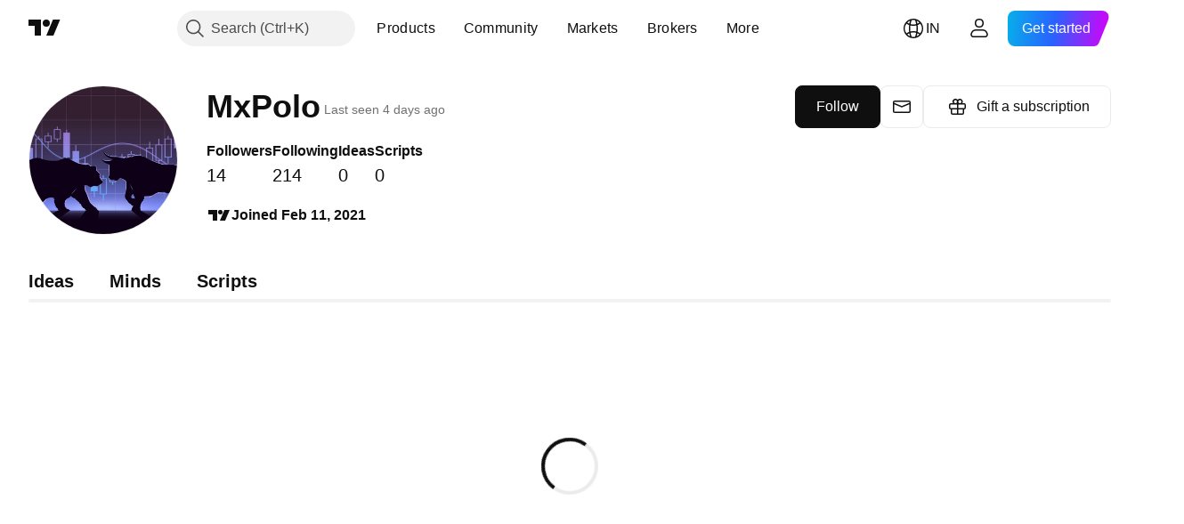

--- FILE ---
content_type: application/javascript; charset=utf-8
request_url: https://static.tradingview.com/static/bundles/en.67660.d8b1f1c73e2ffd469cc6.js
body_size: 708
content:
(self.webpackChunktradingview=self.webpackChunktradingview||[]).push([[67660,64e3,37117],{879717:e=>{e.exports=["Explore"]},518331:e=>{e.exports=["Create Paid Space"]},558817:e=>{e.exports=["Settings and billing"]},191138:e=>{e.exports=["Draft"]},963341:e=>{e.exports=["In review"]},308079:e=>{e.exports=["Live"]},953717:e=>{e.exports=["Following"]},241986:e=>{e.exports=["Also on"]},136364:e=>{e.exports=["{username} on {social}"]},55727:e=>{e.exports=["{username}'s website"]},933406:e=>{e.exports=["Cancel"]},771717:e=>{e.exports=["Join Partner program"]},256257:e=>{e.exports=["Broker"]},237744:e=>{e.exports=["Exchange"]},361625:e=>{e.exports=["Follow"]},241484:e=>{e.exports=["Following"]},239351:e=>{e.exports=["Can't connect right now."]},904543:e=>{e.exports=["Cancel"]},801522:e=>{e.exports=["About me"]},802099:e=>{e.exports=["Go to Paid Space"]},363105:e=>{e.exports=["Gift a subscription"]},516027:e=>{e.exports=["Double-check your details and try again."]},876665:e=>{e.exports=["Followers"]},576362:e=>{e.exports=["Featured"]},349793:e=>{e.exports=["Hmm, that didn't work."]},952093:e=>{e.exports=["Ideas"]},84273:e=>{e.exports=["Join Partner program to create Paid Space"]},809736:e=>{e.exports=["Joined {joinedDate}"]},840616:e=>{e.exports=["Online"]},183513:e=>{e.exports=["Only members of TradingView Partner program can create Paid Spaces."]},980801:e=>{e.exports=["Oops! We couldn't save your changes. Can you check your internet connection?"]},956204:e=>{e.exports=["Looks like that didn't go very well. Let's try again."]},741643:e=>{e.exports=["Last seen {date/}"]},437117:e=>{e.exports=["More"]},537752:e=>{e.exports=["Message"]},505393:e=>{e.exports=["Minds"]},664e3:e=>{e.exports=["Save"]},96112:e=>{e.exports=["Scripts"]},913764:e=>{e.exports=['Paid Space "{name}" was deleted']},735873:e=>{e.exports=["Please check your internet and try again."]},714620:e=>{e.exports=["Publications couldn't be loaded"]},914568:e=>{e.exports=["Q1"]},913534:e=>{e.exports=["Q2"]},914530:e=>{e.exports=["Q3"]},903762:e=>{e.exports=["Q4"]},983397:e=>{e.exports=["Reload"]},774664:e=>{e.exports=["Write a short bio"]},721730:e=>{e.exports=["Tell us about yourself"]},798394:e=>{e.exports=["Uh-oh, something didn't work quite right. Could you try submitting again?"]}}]);